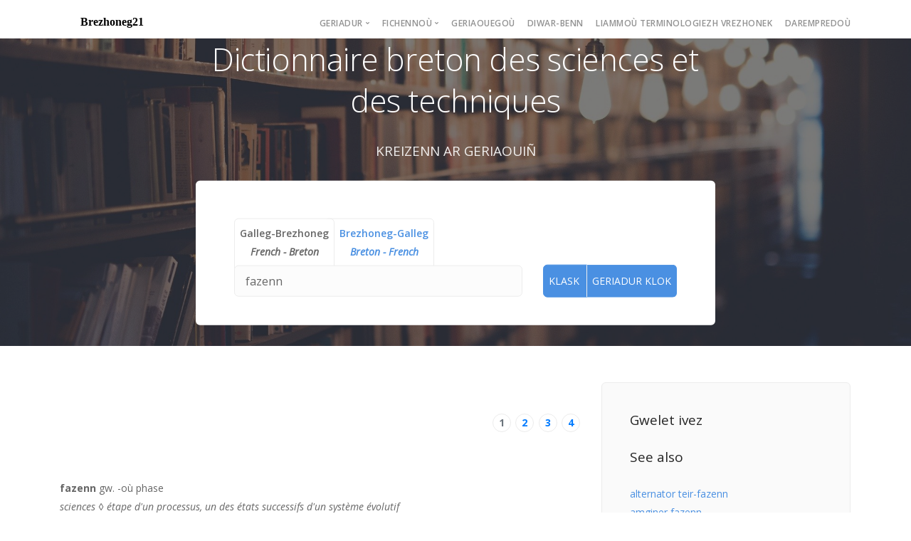

--- FILE ---
content_type: text/html; charset=UTF-8
request_url: https://www.brezhoneg21.com/geriadurBG.php?brezhoneg=fazenn
body_size: 6957
content:
<!DOCTYPE html PUBLIC "-//W3C//DTD XHTML 1.1//EN" "http://www.w3.org/TR/xhtml11/DTD/xhtml11.dtd">
<html>
	<head>
	<meta http-equiv="Content-type" content="text/html; charset=UTF-8"/>
		<meta name="description" content="Dictionnaire des sciences et des techniques Breton-Fran&cedil;ais - Kreizenn Ar Geriaoui&ntilde">
      <link rel="manifest" href="/app.webmanifest">
	
	<meta name="viewport" content="width=device-width, initial-scale=1.0">

    <link href="static/css/bootstrap.css" rel="stylesheet" type="text/css" media="all" />
    <link href="static/css/stack-interface.css" rel="stylesheet" type="text/css" media="all" />
    <link href="static/css/socicon.css" rel="stylesheet" type="text/css" media="all" />
    <link href="static/css/lightbox.min.css" rel="stylesheet" type="text/css" media="all" />
    <link href="static/css/flickity.css" rel="stylesheet" type="text/css" media="all" />
    <link href="static/css/iconsmind.css" rel="stylesheet" type="text/css" media="all" />
    <link href="static/css/jquery.steps.css" rel="stylesheet" type="text/css" media="all" />
    <link href="static/css/theme.css" rel="stylesheet" type="text/css" media="all" />
    <link href="static/css/custom.css" rel="stylesheet" type="text/css" media="all" />
    <link href="https://fonts.googleapis.com/css?family=Open+Sans:200,300,400,400i,500,600,700%7CMerriweather:300,300i" rel="stylesheet">
    <link href="https://fonts.googleapis.com/icon?family=Material+Icons" rel="stylesheet">
			        
    	<title>Dictionnaire breton des sciences et des techniques - Geriadur ar skianto&ugrave; hag an tekniko&ugrave; - Brezhoneg 21</title>
</head>	<body>
	<a id="start"></a>
    

 <div class="nav-container ">
    <div class="bar bar--sm visible-xs">
        <div class="container">
            <div class="row">
                <div class="col-3 col-md-2">
                    <a href="/">
                        <img class="logo logo-dark" alt="logo" src="static/images/brezhoneg21.svg" />
                        <img class="logo logo-light" alt="logo" src="static/images/brezhoneg21.svg" />
                    </a>
                </div>
                <div class="col-9 col-md-10 text-right">
                    <a href="#" class="hamburger-toggle" data-toggle-class="#menu1;hidden-xs">
                        <i class="icon icon--sm stack-interface stack-menu"></i>
                    </a>
                </div>
            </div>
            <!--end of row-->
        </div>
        <!--end of container-->
    </div>
    <!--end bar-->
    <nav id="menu1" class="bar bar--sm bar-1 hidden-xs ">
        <div class="container">
            <div class="row">
                <div class="col-lg-1 col-md-2 hidden-xs">
                    <div class="bar__module">
                        <a href="/">
                            <img class="logo logo-dark" alt="logo" src="static/images/brezhoneg21.svg" />
                            <img class="logo logo-light" alt="logo" src="static/images/brezhoneg21.svg" />
                        </a>
                    </div>
                    <!--end module-->
                </div>
                <div class="col-lg-11 col-md-12 text-right text-left-xs text-left-sm">
                    <div class="bar__module">
                        <ul class="menu-horizontal text-left">
                        <li class="dropdown dropdown--hover"><span class="dropdown__trigger">Geriadur</span><div class="dropdown__container"><div class="container"><div class="row"><div class="dropdown__content col-lg-2 col-md-4"><ul class="menu-vertical"><li class=""><a href="geriadurGB.php" title="NULL">Galleg-Brezhoneg</a></li><li class=""><a href="geriadurBG.php" title="NULL">Brezhoneg-Galleg</a></li></ul></div></div></div></div></li><li class="dropdown dropdown--hover"><span class="dropdown__trigger">Fichenno&ugrave;</span><div class="dropdown__container"><div class="container"><div class="row"><div class="dropdown__content col-lg-2 col-md-4"><ul class="menu-vertical"><li class=""><a href="fichennou-matematik.php" title="Mathematics">Matematik</a></li><li class=""><a href="fichennou-astronomiezh.php" title="Astronomy">Astronomiezh</a></li><li class=""><a href="fichennou-fizik-ha-kimiezh.php" title="Physics and Chemistry">Fizik ha kimiezh</a></li><li class=""><a href="fichennou-kompoderezh-hag-internet.php" title="Computer science and Internet ">Kompoderezh hag Internet</a></li><li class=""><a href="fichennou-skiantou-ar-vuhez.php" title="Life sciences">Skianto&ugrave; ar vuhez</a></li></ul></div></div></div></div></li><li class=""><a href="geriaouegou.php" title="Vocabularies">Geriaouego&ugrave;</a></li><li class=""><a href="pivomp.php" title="About">Diwar-benn</a></li><li class=""><a href="liammou.php" title="Breton terminology links">Liammo&ugrave; terminologiezh vrezhonek</a></li><li class=""><a href="darempredou.php" title="Contact us">Darempredo&ugrave;</a></li>                        </ul>
                    </div>
                </div>
            </div>
            <!--end of row-->
        </div>
        <!--end of container-->
    </nav>
    <!--end bar-->
</div>
	<div class="main-container">

		<section class="cta cta-4 space--xxs border--bottom install" hidden>
			<div class="container">
				<div class="row row-center">
					<div class="col col-md-7 col-lg-5 col-sm-12 col-xs-12">
						<div class="feature feature--featured boxed boxed--border" style="display: flex; align-items: center;">
							<span>
								Ur poellad pellgomzer hezoug eo bremañ Brezhoneg21.
								<br><br>
								<span class="type--italic">
									Brezhoneg21 is now a mobile application.								</span>
							</span>
							<button class="btn btn--primary btn--lg" onclick="launchIntallation()">
								<span style="margin: 0 1em 0 1em;" class="btn__text">
									Enstaliñ / Install								</span>
							</button>
						</div>
					</div>
				</div>
			</div>
		</section>

		

<section class="cover imagebg height-60 text-center" data-overlay="6">
    <div class="background-image-holder" style="background: url('static/images/book.jpg'); opacity: 1;">
        <img alt="background" src="static/images/book.jpg">
    </div>
    <div class="container rech-container pos-vertical-center">
        <div class="row">
            <div class="col-md-10 col-lg-8">
                <h1>Dictionnaire breton des sciences et des techniques</h1>
                <p class="lead">
                    KREIZENN AR GERIAOUI&Ntilde;
                </p>
                
<div class="boxed boxed--lg bg--white text-left">
    <div class="row m-0">
        <ul class="btab col-md-12">
            <li class=""><a href="/geriadurGB.php">Galleg-Brezhoneg<br><span class="type--italic">French - Breton</span></a></li>
            <li class="active"><a href="/geriadurBG.php">Brezhoneg-Galleg<br><span class="type--italic">Breton - French</span></a></li>
        </ul>
    </div>
    <form class="klask form--horizontal row m-0 btab-content" method="post" action="geriadurBG.php#geriadur">
        
    	<input type="hidden" name="araok" value="fazenn" />
    
        <div class="col-lg-8">
            <input type="text" name="brezhoneg" placeholder="dour, kimiezh, kosiant, ..." value="fazenn">
        </div>
        <div class="col-lg-4 d-lg-none">
            <button type="submit" name="valider" class="btn btn--primary type--uppercase" title="Search">Klask</button>
            <a target="_blank" class="btn btn--primary type--uppercase" title="Complete dictionary" href="resources/geriadur/skiantBG.pdf">Geriadur Klok</a>

                    </div>
        <div class="col-md-4 no-small flex button-group">
            <button type="submit" name="valider" class="button type--uppercase" title="Search">Klask</button>
            <a target="_blank" class="button type--uppercase" title="Complete dictionary" href="resources/geriadur/skiantBG.pdf">Geriadur Klok</a>
        </div>
    </form>
    </div>            </div>
        </div>
        <!--end of row-->
    </div>
    <!--end of container-->
</section>

<section class="space--sm">
    <div class="container" id="geriadur">
        <div class="row justify-content-center">
            <div class="col-md-12 col-lg-8">
                <div class="masonry" data-default-filter="page1" >
                    <div class="pagination masonry-filter-holder masonry-filters--horizontal"><ol class="masonry__filters"><li id="page1" data-masonry-filter="page1">1</li><li data-masonry-filter="page2">2</li><li data-masonry-filter="page3">3</li><li data-masonry-filter="page4">4</li></ol></div>                    <div class="masonry__container row masonry--active " >

                        <article id="page1" class="masonry__item filter-page1">

                                <dl>
                                    <dt class="mot">
                                        <span class="type--bold">
	fazenn</span>
					<span class="abreviation g_tooltip" data-tooltip="anv&nbsp;gwregel&nbsp;/&nbsp;nom&nbsp;féminin" data-toggle="tooltip">
		gw.
	</span>
<span class="pluriel">
    -où</span><span class="traduction">
	phase</span>                                    </dt>
                                    <dd class="detailMot">
                                        <div class="ligne1">
                                            <span class="type--italic">sciences</span>
<span>&loz;&nbsp;</span><span class="type--italic">étape d'un processus, un des états successifs d'un système évolutif</span>
                                        </div>

                                        <div class="ligneComplement">
				</div>	<div class="type--italic">
		<div>anglais : 
		phase / period / stage / step		</div>
	</div>
                                    </dd>
                                </dl>
                                

                                <dl>
                                    <dt class="mot">
                                        <span class="type--bold">
	fazenn</span>
					<span class="abreviation g_tooltip" data-tooltip="anv&nbsp;gwregel&nbsp;/&nbsp;nom&nbsp;féminin" data-toggle="tooltip">
		gw.
	</span>
<span class="pluriel">
    -où</span><span class="traduction">
	phase</span>                                    </dt>
                                    <dd class="detailMot">
                                        <div class="ligne1">
                                            <span class="type--italic">physique</span>
<span>&loz;&nbsp;</span><span class="type--italic">constante angulaire caractéristique d'un mouvement périodique</span>
                                        </div>

                                        <div class="ligneComplement">
				</div>	<div class="type--italic">
		<div>anglais : 
		phase		</div>
	</div>
<div class="ligne3">
	<ul class="exemple bullets">
	
				
		<li>
	<span>			koñstantenn anklel ur fiñv periodek eo ar fazenn<br>
				la phase est la constante angulaire d'un mouvement périodique	</span>	
	</li>
		
			</ul>
</div>
                                    </dd>
                                </dl>
                                

                                <dl>
                                    <dt class="mot">
                                        <span class="type--bold">
	fazenn</span>
					<span class="abreviation g_tooltip" data-tooltip="anv&nbsp;gwregel&nbsp;/&nbsp;nom&nbsp;féminin" data-toggle="tooltip">
		gw.
	</span>
<span class="pluriel">
    -où</span><span class="traduction">
	phase</span>                                    </dt>
                                    <dd class="detailMot">
                                        <div class="ligne1">
                                            <span class="type--italic">physique</span>
<span>&loz;&nbsp;</span><span class="type--italic">un des états physiques que peut prendre un corps selon les conditions imposées de température et de pression</span>
                                        </div>

                                        <div class="ligneComplement">
				</div>	<div class="type--italic">
		<div>anglais : 
		phase		</div>
	</div>
                                    </dd>
                                </dl>
                                

                                <dl>
                                    <dt class="mot">
                                        <span class="type--bold">
	fazenn</span>
					<span class="abreviation g_tooltip" data-tooltip="anv&nbsp;gwregel&nbsp;/&nbsp;nom&nbsp;féminin" data-toggle="tooltip">
		gw.
	</span>
<span class="pluriel">
    -où</span><span class="traduction">
	phase</span>                                    </dt>
                                    <dd class="detailMot">
                                        <div class="ligne1">
                                            <span class="type--italic">chimie</span>
<span>,&nbsp;</span><span class="type--italic">physique</span>
<span>&loz;&nbsp;</span><span class="type--italic">partie homogène constituant un système de corps hétérogènes</span>
                                        </div>

                                        <div class="ligneComplement">
				</div>	<div class="type--italic">
		<div>anglais : 
		phase		</div>
	</div>
<div class="ligne3">
	<ul class="exemple bullets">
	
				
		<li>
	<span>			kement lodenn homogenek eus ur sistem kimiek a ra ur fazenn<br>
				toute partie homogène d'un système chimique constitue une phase	</span>	
	</li>
		
			</ul>
</div>
                                    </dd>
                                </dl>
                                

                                <dl>
                                    <dt class="mot">
                                        <span class="type--bold">
	fazenn</span>
					<span class="abreviation g_tooltip" data-tooltip="anv&nbsp;gwregel&nbsp;/&nbsp;nom&nbsp;féminin" data-toggle="tooltip">
		gw.
	</span>
<span class="pluriel">
    -où</span><span class="traduction">
	phase</span>                                    </dt>
                                    <dd class="detailMot">
                                        <div class="ligne1">
                                            <span class="type--italic">astronomie</span>
<span>&loz;&nbsp;</span><span class="type--italic">chacun des aspects que présentent la Lune et les planètes inférieures, selon leur éclairement par le Soleil</span>
                                        </div>

                                        <div class="ligneComplement">
				</div>	<div class="type--italic">
		<div>anglais : 
		phase		</div>
	</div>
                                    </dd>
                                </dl>
                                

                                <dl>
                                    <dt class="mot">
                                        <span class="type--bold">
	fazenn</span>
					<span class="abreviation g_tooltip" data-tooltip="anv&nbsp;gwregel&nbsp;/&nbsp;nom&nbsp;féminin" data-toggle="tooltip">
		gw.
	</span>
<span class="pluriel">
    -où</span><span class="traduction">
	stade</span>                                    </dt>
                                    <dd class="detailMot">
                                        <div class="ligne1">
                                            <span class="type--italic">sciences</span>
<span>,&nbsp;</span><span class="type--italic">technique</span>
<span>&loz;&nbsp;</span><span class="type--italic">étape d'une évolution, d'un phénomène</span>
                                        </div>

                                        <div class="ligneComplement">
				</div>	<div class="type--italic">
		<div>anglais : 
		phase / period / stage / step		</div>
	</div>
                                    </dd>
                                </dl>
                                

                                <dl>
                                    <dt class="mot">
                                        <span class="type--bold">
	fazenn adpolarizañ</span>
					<span class="abreviation g_tooltip" data-tooltip="anv&nbsp;gwregel&nbsp;/&nbsp;nom&nbsp;féminin" data-toggle="tooltip">
		gw.
	</span>
<span class="pluriel">
    </span><span class="traduction">
	phase de repolarisation</span>                                    </dt>
                                    <dd class="detailMot">
                                        <div class="ligne1">
                                            <span class="type--italic">biologie</span>
<span>,&nbsp;</span><span class="type--italic">médecine</span>
<span>&loz;&nbsp;</span><span class="type--italic">phase au cours de laquelle une fibre ou une membrane qui ont été dépolarisées retournent à la polarisation de repos</span>
                                        </div>

                                        <div class="ligneComplement">
				</div>	<div class="type--italic">
		<div>anglais : 
		repolarization phase		</div>
	</div>
                                    </dd>
                                </dl>
                                

                                <dl>
                                    <dt class="mot">
                                        <span class="type--bold">
	fazenn adskoueriadur virel</span>
					<span class="abreviation g_tooltip" data-tooltip="anv&nbsp;gwregel&nbsp;/&nbsp;nom&nbsp;féminin" data-toggle="tooltip">
		gw.
	</span>
<span class="pluriel">
    </span><span class="traduction">
	phase virologique</span>                                    </dt>
                                    <dd class="detailMot">
                                        <div class="ligne1">
                                            <span class="type--italic">médecine</span>
<span>&loz;&nbsp;</span><span class="type--italic">d'une maladie virale</span>
                                        </div>

                                        <div class="ligneComplement">
				</div>	<div class="type--italic">
		<div>anglais : 
		viral replicative stage		</div>
	</div>
                                    </dd>
                                </dl>
                                

                                <dl>
                                    <dt class="mot">
                                        <span class="type--bold">
	fazenn al loar</span>
					<span class="abreviation g_tooltip" data-tooltip="anv&nbsp;gwregel&nbsp;/&nbsp;nom&nbsp;féminin" data-toggle="tooltip">
		gw.
	</span>
<span class="pluriel">
    </span><span class="traduction">
	phase de la lune</span>                                    </dt>
                                    <dd class="detailMot">
                                        <div class="ligne1">
                                            <span class="type--italic">astronomie</span>
<span>&loz;&nbsp;</span><span class="type--italic">portion de Lune illuminée par le Soleil et vue à partir de la Terre</span>
                                        </div>

                                        <div class="ligneComplement">
				</div>	<div class="type--italic">
		<div>anglais : 
		phase of the moon		</div>
	</div>
<div class="ligne3">
	<ul class="exemple bullets">
	
				
		<li>
	<span>			fazennoù al Loar eo pep hini eus he neuzioù hervez he fozadenn e-keñver an Heol hag an Douar<br>
				les phases de la Lune sont chacun de ses aspects en fonction de sa position relative au Soleil et à la Terre	</span>	
	</li>
		
			</ul>
</div>
                                    </dd>
                                </dl>
                                

                                <dl>
                                    <dt class="mot">
                                        <span class="type--bold">
	fazenn arsavel</span>
					<span class="abreviation g_tooltip" data-tooltip="anv&nbsp;gwregel&nbsp;/&nbsp;nom&nbsp;féminin" data-toggle="tooltip">
		gw.
	</span>
<span class="pluriel">
    </span><span class="traduction">
	phase stationnaire</span>                                    </dt>
                                    <dd class="detailMot">
                                        <div class="ligne1">
                                            <span class="type--italic">chimie</span>
<span>&loz;&nbsp;</span><span class="type--italic">ou phase fixe - en chromatographie</span>
                                        </div>

                                        <div class="ligneComplement">
				</div>	<div class="type--italic">
		<div>anglais : 
		stationary phase		</div>
	</div>
                                    </dd>
                                </dl>
                                </article><article id="page2" class="masonry__item filter-page2">

                                <dl>
                                    <dt class="mot">
                                        <span class="type--bold">
	fazenn arsavel</span>
					<span class="abreviation g_tooltip" data-tooltip="anv&nbsp;gwregel&nbsp;/&nbsp;nom&nbsp;féminin" data-toggle="tooltip">
		gw.
	</span>
<span class="pluriel">
    </span><span class="traduction">
	phase fixe</span>                                    </dt>
                                    <dd class="detailMot">
                                        <div class="ligne1">
                                            <span class="type--italic">chimie</span>
<span>&loz;&nbsp;</span><span class="type--italic">ou phase stationnaire - en chromatographie</span>
                                        </div>

                                        <div class="ligneComplement">
				</div>	<div class="type--italic">
		<div>anglais : 
		stationary phase		</div>
	</div>
                                    </dd>
                                </dl>
                                

                                <dl>
                                    <dt class="mot">
                                        <span class="type--bold">
	fazenn bignat</span>
					<span class="abreviation g_tooltip" data-tooltip="anv&nbsp;gwregel&nbsp;/&nbsp;nom&nbsp;féminin" data-toggle="tooltip">
		gw.
	</span>
<span class="pluriel">
    </span><span class="traduction">
	phase ascendante</span>                                    </dt>
                                    <dd class="detailMot">
                                        <div class="ligne1">
                                            <span class="type--italic">astronautique</span>
<span>&loz;&nbsp;</span><span class="type--italic">période du vol propulsé d'un véhicule aérospatial au cours de laquelle l'altitude et la vitesse croissent</span>
                                        </div>

                                        <div class="ligneComplement">
				</div>	<div class="type--italic">
		<div>anglais : 
		ascent phase		</div>
	</div>
                                    </dd>
                                </dl>
                                

                                <dl>
                                    <dt class="mot">
                                        <span class="type--bold">
	fazenn c'hazus</span>
					<span class="abreviation g_tooltip" data-tooltip="anv&nbsp;gwregel&nbsp;/&nbsp;nom&nbsp;féminin" data-toggle="tooltip">
		gw.
	</span>
<span class="pluriel">
    </span><span class="traduction">
	phase gazeuse</span>                                    </dt>
                                    <dd class="detailMot">
                                        <div class="ligne1">
                                            <span class="type--italic">chimie</span>
<span>,&nbsp;</span><span class="type--italic">physique</span>
<span>&loz;&nbsp;</span><span class="type--italic">état de gaz</span>
                                        </div>

                                        <div class="ligneComplement">
				</div>	<div class="type--italic">
		<div>anglais : 
		gaseous phase		</div>
	</div>
                                    </dd>
                                </dl>
                                

                                <dl>
                                    <dt class="mot">
                                        <span class="type--bold">
	fazenn deroù</span>
					<span class="abreviation g_tooltip" data-tooltip="anv&nbsp;gwregel&nbsp;/&nbsp;nom&nbsp;féminin" data-toggle="tooltip">
		gw.
	</span>
<span class="pluriel">
    </span><span class="traduction">
	phase d'initiation</span>                                    </dt>
                                    <dd class="detailMot">
                                        <div class="ligne1">
                                            <span class="type--italic">sciences</span>
<span>&loz;&nbsp;</span><span class="type--italic">d'un phénomène : phase de début</span>
                                        </div>

                                        <div class="ligneComplement">
				</div>	<div class="type--italic">
		<div>anglais : 
		initiation phase		</div>
	</div>
                                    </dd>
                                </dl>
                                

                                <dl>
                                    <dt class="mot">
                                        <span class="type--bold">
	fazenn dibolarizañ</span>
					<span class="abreviation g_tooltip" data-tooltip="anv&nbsp;gwregel&nbsp;/&nbsp;nom&nbsp;féminin" data-toggle="tooltip">
		gw.
	</span>
<span class="pluriel">
    </span><span class="traduction">
	phase de dépolarisation</span>                                    </dt>
                                    <dd class="detailMot">
                                        <div class="ligne1">
                                            <span class="type--italic">biologie</span>
<span>,&nbsp;</span><span class="type--italic">médecine</span>
<span>&loz;&nbsp;</span><span class="type--italic">phase au cours de laquelle la polarisation d'un fibre ou d'une membrane diminue</span>
                                        </div>

                                        <div class="ligneComplement">
				</div>	<div class="type--italic">
		<div>anglais : 
		depolarization phase		</div>
	</div>
                                    </dd>
                                </dl>
                                

                                <dl>
                                    <dt class="mot">
                                        <span class="type--bold">
	fazenn diskenn</span>
					<span class="abreviation g_tooltip" data-tooltip="anv&nbsp;gwregel&nbsp;/&nbsp;nom&nbsp;féminin" data-toggle="tooltip">
		gw.
	</span>
<span class="pluriel">
    </span><span class="traduction">
	phase descendante</span>                                    </dt>
                                    <dd class="detailMot">
                                        <div class="ligne1">
                                            <span class="type--italic">physique</span>
<span>&loz;&nbsp;</span><span class="type--italic">partie décroissante d'un signal périodique (tension électrique ...)</span>
                                        </div>

                                        <div class="ligneComplement">
				</div>	<div class="type--italic">
		<div>anglais : 
		downward phase		</div>
	</div>
                                    </dd>
                                </dl>
                                

                                <dl>
                                    <dt class="mot">
                                        <span class="type--bold">
	fazenn dourek</span>
					<span class="abreviation g_tooltip" data-tooltip="anv&nbsp;gwregel&nbsp;/&nbsp;nom&nbsp;féminin" data-toggle="tooltip">
		gw.
	</span>
<span class="pluriel">
    </span><span class="traduction">
	phase aqueuse</span>                                    </dt>
                                    <dd class="detailMot">
                                        <div class="ligne1">
                                            <span class="type--italic">chimie</span>
<span>&loz;&nbsp;</span><span class="type--italic">phase contenant de l'eau</span>
                                        </div>

                                        <div class="ligneComplement">
				</div>	<div class="type--italic">
		<div>anglais : 
		aqueous phase / water phase		</div>
	</div>
                                    </dd>
                                </dl>
                                

                                <dl>
                                    <dt class="mot">
                                        <span class="type--bold">
	fazenn emastenn</span>
					<span class="abreviation g_tooltip" data-tooltip="anv&nbsp;gwregel&nbsp;/&nbsp;nom&nbsp;féminin" data-toggle="tooltip">
		gw.
	</span>
<span class="pluriel">
    </span><span class="traduction">
	phase de propagation</span>                                    </dt>
                                    <dd class="detailMot">
                                        <div class="ligne1">
                                            <span class="type--italic">physique</span>
<span>&loz;&nbsp;</span><span class="type--italic">phase de l'onde propagée</span>
                                        </div>

                                        <div class="ligneComplement">
				</div>	<div class="type--italic">
		<div>anglais : 
		propagation phase		</div>
	</div>
                                    </dd>
                                </dl>
                                

                                <dl>
                                    <dt class="mot">
                                        <span class="type--bold">
	fazenn fiñvus</span>
					<span class="abreviation g_tooltip" data-tooltip="anv&nbsp;gwregel&nbsp;/&nbsp;nom&nbsp;féminin" data-toggle="tooltip">
		gw.
	</span>
<span class="pluriel">
    </span><span class="traduction">
	phase mobile</span>                                    </dt>
                                    <dd class="detailMot">
                                        <div class="ligne1">
                                            <span class="type--italic">chimie</span>
<span>&loz;&nbsp;</span><span class="type--italic">en chromatographie, l'éluant</span>
                                        </div>

                                        <div class="ligneComplement">
				</div>	<div class="type--italic">
		<div>anglais : 
		mobile phase		</div>
	</div>
                                    </dd>
                                </dl>
                                

                                <dl>
                                    <dt class="mot">
                                        <span class="type--bold">
	fazenn folikulel</span>
					<span class="abreviation g_tooltip" data-tooltip="anv&nbsp;gwregel&nbsp;/&nbsp;nom&nbsp;féminin" data-toggle="tooltip">
		gw.
	</span>
<span class="pluriel">
    </span><span class="traduction">
	phase folliculaire</span>                                    </dt>
                                    <dd class="detailMot">
                                        <div class="ligne1">
                                            <span class="type--italic">médecine</span>
<span>&loz;&nbsp;</span><span class="type--italic">phase de croissance et de maturation du follicule d'où s'échappe (ovulation) l'ovocyte qui gagnera la trompe et l'utérus pendant la phase suivante</span>
                                        </div>

                                        <div class="ligneComplement">
				</div>	<div class="type--italic">
		<div>anglais : 
		follicular phase		</div>
	</div>
<div class="ligne3">
	<ul class="exemple bullets">
	
				
		<li>
	<span>			ar fazenn folikulel a zo unan eus fazennoù sikl ar vierez<br>
				la phase folliculaire est une des phases du cycle ovarien	</span>	
	</li>
		
				
		<li>
	<span>			ar folikul, gant ar viell ennañ, a gresk e-pad ar fazenn folikulel<br>
				le follicule, qui contient l'ovule, effectue sa croissance au cours de la phase folliculaire	</span>	
	</li>
		
			</ul>
</div>
                                    </dd>
                                </dl>
                                </article><article id="page3" class="masonry__item filter-page3">

                                <dl>
                                    <dt class="mot">
                                        <span class="type--bold">
	fazenn fotokimiek</span>
					<span class="abreviation g_tooltip" data-tooltip="anv&nbsp;gwregel&nbsp;/&nbsp;nom&nbsp;féminin" data-toggle="tooltip">
		gw.
	</span>
<span class="pluriel">
    </span><span class="traduction">
	phase photochimique</span>                                    </dt>
                                    <dd class="detailMot">
                                        <div class="ligne1">
                                            <span class="type--italic">botanique</span>
<span>&loz;&nbsp;</span><span class="type--italic">de la photosynthèse</span>
                                        </div>

                                        <div class="ligneComplement">
				</div>	<div class="type--italic">
		<div>anglais : 
		photochemical phase		</div>
	</div>
                                    </dd>
                                </dl>
                                

                                <dl>
                                    <dt class="mot">
                                        <span class="type--bold">
	fazenn hiperpolarizañ</span>
					<span class="abreviation g_tooltip" data-tooltip="anv&nbsp;gwregel&nbsp;/&nbsp;nom&nbsp;féminin" data-toggle="tooltip">
		gw.
	</span>
<span class="pluriel">
    </span><span class="traduction">
	phase d'hyperpolarisation</span>                                    </dt>
                                    <dd class="detailMot">
                                        <div class="ligne1">
                                            <span class="type--italic">biologie</span>
<span>,&nbsp;</span><span class="type--italic">médecine</span>
<span>&loz;&nbsp;</span><span class="type--italic">fibre nerveuse</span>
                                        </div>

                                        <div class="ligneComplement">
				</div>	<div class="type--italic">
		<div>anglais : 
		hyperpolarization phase		</div>
	</div>
                                    </dd>
                                </dl>
                                

                                <dl>
                                    <dt class="mot">
                                        <span class="type--bold">
	fazenn immunopatologel</span>
					<span class="abreviation g_tooltip" data-tooltip="anv&nbsp;gwregel&nbsp;/&nbsp;nom&nbsp;féminin" data-toggle="tooltip">
		gw.
	</span>
<span class="pluriel">
    </span><span class="traduction">
	phase immunopathologique</span>                                    </dt>
                                    <dd class="detailMot">
                                        <div class="ligne1">
                                            <span class="type--italic">médecine</span>
<span>&loz;&nbsp;</span><span class="type--italic">d'une maladie virale</span>
                                        </div>

                                        <div class="ligneComplement">
				</div>	<div class="type--italic">
		<div>anglais : 
		immunopathologic stage		</div>
	</div>
                                    </dd>
                                </dl>
                                

                                <dl>
                                    <dt class="mot">
                                        <span class="type--bold">
	fazenn kondenset</span>
					<span class="abreviation g_tooltip" data-tooltip="anv&nbsp;gwregel&nbsp;/&nbsp;nom&nbsp;féminin" data-toggle="tooltip">
		gw.
	</span>
<span class="pluriel">
    </span><span class="traduction">
	phase condensée</span>                                    </dt>
                                    <dd class="detailMot">
                                        <div class="ligne1">
                                            <span class="type--italic">physique</span>
<span>,&nbsp;</span><span class="type--italic">thermodynamique</span>
<span>&loz;&nbsp;</span><span class="type--italic">phase solide ou liquide, par opposition à une phase gazeuse</span>
                                        </div>

                                        <div class="ligneComplement">
				</div>	<div class="type--italic">
		<div>anglais : 
		condensed phase		</div>
	</div>
                                    </dd>
                                </dl>
                                

                                <dl>
                                    <dt class="mot">
                                        <span class="type--bold">
	fazenn liñvek</span>
					<span class="abreviation g_tooltip" data-tooltip="anv&nbsp;gwregel&nbsp;/&nbsp;nom&nbsp;féminin" data-toggle="tooltip">
		gw.
	</span>
<span class="pluriel">
    </span><span class="traduction">
	phase liquide</span>                                    </dt>
                                    <dd class="detailMot">
                                        <div class="ligne1">
                                            <span class="type--italic">chimie</span>
<span>,&nbsp;</span><span class="type--italic">physique</span>
<span>&loz;&nbsp;</span><span class="type--italic">état liquide</span>
                                        </div>

                                        <div class="ligneComplement">
				</div>	<div class="type--italic">
		<div>anglais : 
		liquid phase		</div>
	</div>
                                    </dd>
                                </dl>
                                

                                <dl>
                                    <dt class="mot">
                                        <span class="type--bold">
	fazenn luteel</span>
					<span class="abreviation g_tooltip" data-tooltip="anv&nbsp;gwregel&nbsp;/&nbsp;nom&nbsp;féminin" data-toggle="tooltip">
		gw.
	</span>
<span class="pluriel">
    </span><span class="traduction">
	phase lutéinique</span>                                    </dt>
                                    <dd class="detailMot">
                                        <div class="ligne1">
                                            <span class="type--italic">médecine</span>
<span>&loz;&nbsp;</span><span class="type--italic">ou phase lutéale - partie du cycle menstruel qui débute avec l'ovulation</span>
                                        </div>

                                        <div class="ligneComplement">
				</div>	<div class="type--italic">
		<div>anglais : 
		luteal phase		</div>
	</div>
<div class="ligne3">
	<ul class="exemple bullets">
	
				
		<li>
	<span>			ar folikul, torret e-pad ar vielladur, en em serr warnañ e-unan hag en em cheñch e korf melen e-pad ar fazenn luteinek<br>
				pendant la phase lutéinique, le follicule rompu lors de l'ovulation se referme et se transforme en corps jaune	</span>	
	</li>
		
			</ul>
</div>
                                    </dd>
                                </dl>
                                

                                <dl>
                                    <dt class="mot">
                                        <span class="type--bold">
	fazenn luteel</span>
					<span class="abreviation g_tooltip" data-tooltip="anv&nbsp;gwregel&nbsp;/&nbsp;nom&nbsp;féminin" data-toggle="tooltip">
		gw.
	</span>
<span class="pluriel">
    </span><span class="traduction">
	phase lutéale</span>                                    </dt>
                                    <dd class="detailMot">
                                        <div class="ligne1">
                                            <span class="type--italic">médecine</span>
<span>&loz;&nbsp;</span><span class="type--italic">ou phase lutéinique - partie du cycle menstruel qui débute avec l'ovulation</span>
                                        </div>

                                        <div class="ligneComplement">
				</div>	<div class="type--italic">
		<div>anglais : 
		luteal phase		</div>
	</div>
<div class="ligne3">
	<ul class="exemple bullets">
	
				
		<li>
	<span>			ar folikul, torret e-pad ar vielladur, en em serr warnañ e-unan hag en em cheñch e korf melen e-pad ar fazenn luteinek<br>
				pendant la phase lutéinique, le follicule rompu lors de l'ovulation se referme et se transforme en corps jaune	</span>	
	</li>
		
			</ul>
</div>
                                    </dd>
                                </dl>
                                

                                <dl>
                                    <dt class="mot">
                                        <span class="type--bold">
	fazenn nann-fotokimiek</span>
					<span class="abreviation g_tooltip" data-tooltip="anv&nbsp;gwregel&nbsp;/&nbsp;nom&nbsp;féminin" data-toggle="tooltip">
		gw.
	</span>
<span class="pluriel">
    </span><span class="traduction">
	phase non photochimique</span>                                    </dt>
                                    <dd class="detailMot">
                                        <div class="ligne1">
                                            <span class="type--italic">botanique</span>
<span>&loz;&nbsp;</span><span class="type--italic">de la photosynthèse</span>
                                        </div>

                                        <div class="ligneComplement">
				</div>	<div class="type--italic">
		<div>anglais : 
		non-photochemical phase		</div>
	</div>
                                    </dd>
                                </dl>
                                

                                <dl>
                                    <dt class="mot">
                                        <span class="type--bold">
	fazenn nann-molekulel</span>
					<span class="abreviation g_tooltip" data-tooltip="anv&nbsp;gwregel&nbsp;/&nbsp;nom&nbsp;féminin" data-toggle="tooltip">
		gw.
	</span>
<span class="pluriel">
    </span><span class="traduction">
	phase non moléculaire</span>                                    </dt>
                                    <dd class="detailMot">
                                        <div class="ligne1">
                                            <span class="type--italic">chimie</span>
<span>,&nbsp;</span><span class="type--italic">physique</span>
<span>&loz;&nbsp;</span><span class="type--italic">phase à très haute pression, dans laquelle il n'y a plus de molécules séparées (CO2 par exemple)</span>
                                        </div>

                                        <div class="ligneComplement">
				</div>	<div class="type--italic">
		<div>anglais : 
		non-molecular phase		</div>
	</div>
                                    </dd>
                                </dl>
                                

                                <dl>
                                    <dt class="mot">
                                        <span class="type--bold">
	fazenn nij</span>
					<span class="abreviation g_tooltip" data-tooltip="anv&nbsp;gwregel&nbsp;/&nbsp;nom&nbsp;féminin" data-toggle="tooltip">
		gw.
	</span>
<span class="pluriel">
    </span><span class="traduction">
	phase de vol</span>                                    </dt>
                                    <dd class="detailMot">
                                        <div class="ligne1">
                                            <span class="type--italic">aéronautique</span>
<span>&loz;&nbsp;</span><span class="type--italic">une des phases suivantes : décollage, montée à l'altitude de croisière, croisière, descente, atterrissage</span>
                                        </div>

                                        <div class="ligneComplement">
				</div>	<div class="type--italic">
		<div>anglais : 
		stage of flight		</div>
	</div>
                                    </dd>
                                </dl>
                                </article><article id="page4" class="masonry__item filter-page4">

                                <dl>
                                    <dt class="mot">
                                        <span class="type--bold">
	fazenn organek</span>
					<span class="abreviation g_tooltip" data-tooltip="anv&nbsp;gwregel&nbsp;/&nbsp;nom&nbsp;féminin" data-toggle="tooltip">
		gw.
	</span>
<span class="pluriel">
    </span><span class="traduction">
	phase organique</span>                                    </dt>
                                    <dd class="detailMot">
                                        <div class="ligne1">
                                            <span class="type--italic">chimie</span>
<span>&loz;&nbsp;</span><span class="type--italic">constituée de corps organiques</span>
                                        </div>

                                        <div class="ligneComplement">
				</div>	<div class="type--italic">
		<div>anglais : 
		organic phase		</div>
	</div>
                                    </dd>
                                </dl>
                                

                                <dl>
                                    <dt class="mot">
                                        <span class="type--bold">
	fazenn sav</span>
					<span class="abreviation g_tooltip" data-tooltip="anv&nbsp;gwregel&nbsp;/&nbsp;nom&nbsp;féminin" data-toggle="tooltip">
		gw.
	</span>
<span class="pluriel">
    </span><span class="traduction">
	phase ascendante</span>                                    </dt>
                                    <dd class="detailMot">
                                        <div class="ligne1">
                                            <span class="type--italic">physique</span>
<span>&loz;&nbsp;</span><span class="type--italic">partie croissante d'un signal périodique (tension électrique ...)</span>
                                        </div>

                                        <div class="ligneComplement">
				</div>	<div class="type--italic">
		<div>anglais : 
		upward phase		</div>
	</div>
                                    </dd>
                                </dl>
                                

                                <dl>
                                    <dt class="mot">
                                        <span class="type--bold">
	fazenn solut</span>
					<span class="abreviation g_tooltip" data-tooltip="anv&nbsp;gwregel&nbsp;/&nbsp;nom&nbsp;féminin" data-toggle="tooltip">
		gw.
	</span>
<span class="pluriel">
    </span><span class="traduction">
	phase solide</span>                                    </dt>
                                    <dd class="detailMot">
                                        <div class="ligne1">
                                            <span class="type--italic">chimie</span>
<span>,&nbsp;</span><span class="type--italic">physique</span>
<span>&loz;&nbsp;</span><span class="type--italic">état solide</span>
                                        </div>

                                        <div class="ligneComplement">
				</div>	<div class="type--italic">
		<div>anglais : 
		solid phase		</div>
	</div>
                                    </dd>
                                </dl>
                                

                                <dl>
                                    <dt class="mot">
                                        <span class="type--bold">
	fazenn virologel</span>
					<span class="abreviation g_tooltip" data-tooltip="anv&nbsp;gwregel&nbsp;/&nbsp;nom&nbsp;féminin" data-toggle="tooltip">
		gw.
	</span>
<span class="pluriel">
    </span><span class="traduction">
	phase virologique</span>                                    </dt>
                                    <dd class="detailMot">
                                        <div class="ligne1">
                                            <span class="type--italic">médecine</span>
<span>&loz;&nbsp;</span><span class="type--italic">d'une maladie virale</span>
                                        </div>

                                        <div class="ligneComplement">
				</div>	<div class="type--italic">
		<div>anglais : 
		viral replicative stage		</div>
	</div>
                                    </dd>
                                </dl>
                                

                                <dl>
                                    <dt class="mot">
                                        <span class="type--bold">
	fazenn war-bign</span>
					<span class="abreviation g_tooltip" data-tooltip="anv&nbsp;gwregel&nbsp;/&nbsp;nom&nbsp;féminin" data-toggle="tooltip">
		gw.
	</span>
<span class="pluriel">
    </span><span class="traduction">
	phase ascendante</span>                                    </dt>
                                    <dd class="detailMot">
                                        <div class="ligne1">
                                            <span class="type--italic">physique</span>
<span>&loz;&nbsp;</span><span class="type--italic">partie croissante d'un signal périodique (tension électrique ...)</span>
                                        </div>

                                        <div class="ligneComplement">
				</div>	<div class="type--italic">
		<div>anglais : 
		upward phase		</div>
	</div>
                                    </dd>
                                </dl>
                                

                                <dl>
                                    <dt class="mot">
                                        <span class="type--bold">
	fazenn war-draoñ</span>
					<span class="abreviation g_tooltip" data-tooltip="anv&nbsp;gwregel&nbsp;/&nbsp;nom&nbsp;féminin" data-toggle="tooltip">
		gw.
	</span>
<span class="pluriel">
    </span><span class="traduction">
	phase descendante</span>                                    </dt>
                                    <dd class="detailMot">
                                        <div class="ligne1">
                                            <span class="type--italic">physique</span>
<span>&loz;&nbsp;</span><span class="type--italic">partie décroissante d'un signal périodique (tension électrique ...)</span>
                                        </div>

                                        <div class="ligneComplement">
				</div>	<div class="type--italic">
		<div>anglais : 
		downward phase		</div>
	</div>
                                    </dd>
                                </dl>
                                

                                <dl>
                                    <dt class="mot">
                                        <span class="type--bold">
	fazenn war-grec'h</span>
					<span class="abreviation g_tooltip" data-tooltip="anv&nbsp;gwregel&nbsp;/&nbsp;nom&nbsp;féminin" data-toggle="tooltip">
		gw.
	</span>
<span class="pluriel">
    </span><span class="traduction">
	phase ascendante</span>                                    </dt>
                                    <dd class="detailMot">
                                        <div class="ligne1">
                                            <span class="type--italic">physique</span>
<span>&loz;&nbsp;</span><span class="type--italic">partie croissante d'un signal périodique (tension électrique ...)</span>
                                        </div>

                                        <div class="ligneComplement">
				</div>	<div class="type--italic">
		<div>anglais : 
		upward phase		</div>
	</div>
                                    </dd>
                                </dl>
                                

                                <dl>
                                    <dt class="mot">
                                        <span class="type--bold">
	fazenn war-ziskenn</span>
					<span class="abreviation g_tooltip" data-tooltip="anv&nbsp;gwregel&nbsp;/&nbsp;nom&nbsp;féminin" data-toggle="tooltip">
		gw.
	</span>
<span class="pluriel">
    </span><span class="traduction">
	phase descendante</span>                                    </dt>
                                    <dd class="detailMot">
                                        <div class="ligne1">
                                            <span class="type--italic">physique</span>
<span>&loz;&nbsp;</span><span class="type--italic">partie décroissante d'un signal périodique (tension électrique ...)</span>
                                        </div>

                                        <div class="ligneComplement">
				</div>	<div class="type--italic">
		<div>anglais : 
		downward phase		</div>
	</div>
                                    </dd>
                                </dl>
                                </article>
                    </div>
                    <div class="pagination masonry-filter-holder masonry-filters--horizontal"><ol class="masonry__filters"><li id="page1" data-masonry-filter="page1">1</li><li data-masonry-filter="page2">2</li><li data-masonry-filter="page3">3</li><li data-masonry-filter="page4">4</li></ol></div>                </div>
                <!--end masonry-->
            </div>
                        <div class="col-lg-4 hidden-sm hidden-xs">
                <div class="proxi sidebar boxed boxed--border boxed--lg bg--secondary">
                    <h4>Gwelet ivez</h4>
                    <h4 class="internationalisation">See also</h4>
                    <ul class="list-group">
                                                        <li class="list-group-item"><a href="geriadurBG.php?araok=fazenn&brezhoneg=alternator+teir-fazenn#geriadur" class="lienvoiraussi">alternator teir-fazenn</a></li>
                                                                <li class="list-group-item"><a href="geriadurBG.php?araok=fazenn&brezhoneg=amginer+fazenn#geriadur" class="lienvoiraussi">amginer fazenn</a></li>
                                                                <li class="list-group-item"><a href="geriadurBG.php?araok=fazenn&brezhoneg=ankl+fazenn#geriadur" class="lienvoiraussi">ankl fazenn</a></li>
                                                                <li class="list-group-item"><a href="geriadurBG.php?araok=fazenn&brezhoneg=che%C3%B1chamant+fazenn#geriadur" class="lienvoiraussi">cheñchamant fazenn</a></li>
                                                                <li class="list-group-item"><a href="geriadurBG.php?araok=fazenn&brezhoneg=dafar+che%C3%B1ch+fazenn#geriadur" class="lienvoiraussi">dafar cheñch fazenn</a></li>
                                                                <li class="list-group-item"><a href="geriadurBG.php?araok=fazenn&brezhoneg=dale+fazenn#geriadur" class="lienvoiraussi">dale fazenn</a></li>
                                                                <li class="list-group-item"><a href="geriadurBG.php?araok=fazenn&brezhoneg=daskreno%C3%B9+en+fazenn#geriadur" class="lienvoiraussi">daskrenoù en fazenn</a></li>
                                                                <li class="list-group-item"><a href="geriadurBG.php?araok=fazenn&brezhoneg=difera%C3%B1s+fazenn#geriadur" class="lienvoiraussi">diferañs fazenn</a></li>
                                                                <li class="list-group-item"><a href="geriadurBG.php?araok=fazenn&brezhoneg=difera%C3%B1s+fazenn+ankivil#geriadur" class="lienvoiraussi">diferañs fazenn ankivil</a></li>
                                                                <li class="list-group-item"><a href="geriadurBG.php?araok=fazenn&brezhoneg=diforzh+fazenn#geriadur" class="lienvoiraussi">diforzh fazenn</a></li>
                                                                <li class="list-group-item"><a href="geriadurBG.php?araok=fazenn&brezhoneg=dila%C3%B1s+fazenn+%2F+disla%C3%B1s+fazenn#geriadur" class="lienvoiraussi">dilañs fazenn / dislañs fazenn</a></li>
                                                                <li class="list-group-item"><a href="geriadurBG.php?araok=fazenn&brezhoneg=distres+fazenn#geriadur" class="lienvoiraussi">distres fazenn</a></li>
                                                                <li class="list-group-item"><a href="geriadurBG.php?araok=fazenn&brezhoneg=distres+fazenn-ampled#geriadur" class="lienvoiraussi">distres fazenn-ampled</a></li>
                                                                <li class="list-group-item"><a href="geriadurBG.php?araok=fazenn&brezhoneg=distres+fazenn-freka%C3%B1s#geriadur" class="lienvoiraussi">distres fazenn-frekañs</a></li>
                                                                <li class="list-group-item"><a href="geriadurBG.php?araok=fazenn&brezhoneg=div+fazenn#geriadur" class="lienvoiraussi">div fazenn</a></li>
                                                                <li class="list-group-item"><a href="geriadurBG.php?araok=fazenn&brezhoneg=div-fazenn#geriadur" class="lienvoiraussi">div-fazenn</a></li>
                                                                <li class="list-group-item"><a href="geriadurBG.php?araok=fazenn&brezhoneg=diver+div-fazenn#geriadur" class="lienvoiraussi">diver div-fazenn</a></li>
                                                                <li class="list-group-item"><a href="geriadurBG.php?araok=fazenn&brezhoneg=e-maez-fazenn#geriadur" class="lienvoiraussi">e-maez-fazenn</a></li>
                                                                <li class="list-group-item"><a href="geriadurBG.php?araok=fazenn&brezhoneg=en+enebadur+fazenn#geriadur" class="lienvoiraussi">en enebadur fazenn</a></li>
                                                                <li class="list-group-item"><a href="geriadurBG.php?araok=fazenn&brezhoneg=en+fazenn#geriadur" class="lienvoiraussi">en fazenn</a></li>
                                                                <li class="list-group-item"><a href="geriadurBG.php?araok=fazenn&brezhoneg=en+kwadratur+fazenn#geriadur" class="lienvoiraussi">en kwadratur fazenn</a></li>
                                                                <li class="list-group-item"><a href="geriadurBG.php?araok=fazenn&brezhoneg=enebet+dre+ar+fazenn#geriadur" class="lienvoiraussi">enebet dre ar fazenn</a></li>
                                                                <li class="list-group-item"><a href="geriadurBG.php?araok=fazenn&brezhoneg=energiezh+che%C3%B1ch+fazenn#geriadur" class="lienvoiraussi">energiezh cheñch fazenn</a></li>
                                                                <li class="list-group-item"><a href="geriadurBG.php?araok=fazenn&brezhoneg=energiezh+vasek+che%C3%B1ch+fazenn#geriadur" class="lienvoiraussi">energiezh vasek cheñch fazenn</a></li>
                                                                <li class="list-group-item"><a href="geriadurBG.php?araok=fazenn&brezhoneg=entalpiezh+che%C3%B1ch+fazenn#geriadur" class="lienvoiraussi">entalpiezh cheñch fazenn</a></li>
                                                                <li class="list-group-item"><a href="geriadurBG.php?araok=fazenn&brezhoneg=entalpiezh+tra%C3%B1zitadur+fazenn#geriadur" class="lienvoiraussi">entalpiezh trañzitadur fazenn</a></li>
                                                                <li class="list-group-item"><a href="geriadurBG.php?araok=fazenn&brezhoneg=faktor+fazenn#geriadur" class="lienvoiraussi">faktor fazenn</a></li>
                                                                <li class="list-group-item"><a href="geriadurBG.php?araok=fazenn&brezhoneg=forc%27hellegezh+fazenn#geriadur" class="lienvoiraussi">forc'hellegezh fazenn</a></li>
                                                                <li class="list-group-item"><a href="geriadurBG.php?araok=fazenn&brezhoneg=katalizenn+div-fazenn#geriadur" class="lienvoiraussi">katalizenn div-fazenn</a></li>
                                                                <li class="list-group-item"><a href="geriadurBG.php?araok=fazenn&brezhoneg=kemm+fazenn#geriadur" class="lienvoiraussi">kemm fazenn</a></li>
                                                                <li class="list-group-item"><a href="geriadurBG.php?araok=fazenn&brezhoneg=kemm+fazenn+ankivil#geriadur" class="lienvoiraussi">kemm fazenn ankivil</a></li>
                                                                <li class="list-group-item"><a href="geriadurBG.php?araok=fazenn&brezhoneg=kempouez+div-fazenn#geriadur" class="lienvoiraussi">kempouez div-fazenn</a></li>
                                                                <li class="list-group-item"><a href="geriadurBG.php?araok=fazenn&brezhoneg=kempouez+div-fazenn+un+danvezenn+bur#geriadur" class="lienvoiraussi">kempouez div-fazenn un danvezenn bur</a></li>
                                                                <li class="list-group-item"><a href="geriadurBG.php?araok=fazenn&brezhoneg=kloter+fazenn#geriadur" class="lienvoiraussi">kloter fazenn</a></li>
                                                                <li class="list-group-item"><a href="geriadurBG.php?araok=fazenn&brezhoneg=kontrast+fazenn#geriadur" class="lienvoiraussi">kontrast fazenn</a></li>
                                                                <li class="list-group-item"><a href="geriadurBG.php?araok=fazenn&brezhoneg=kwadratur+fazenn#geriadur" class="lienvoiraussi">kwadratur fazenn</a></li>
                                                                <li class="list-group-item"><a href="geriadurBG.php?araok=fazenn&brezhoneg=la%C3%B1s+fazenn#geriadur" class="lienvoiraussi">lañs fazenn</a></li>
                                                                <li class="list-group-item"><a href="geriadurBG.php?araok=fazenn&brezhoneg=monovaria%C3%B1s+ar+c%27hempouezio%C3%B9+div+fazenn#geriadur" class="lienvoiraussi">monovariañs ar c'hempouezioù div fazenn</a></li>
                                                                <li class="list-group-item"><a href="geriadurBG.php?araok=fazenn&brezhoneg=red+alternus+div-fazenn#geriadur" class="lienvoiraussi">red alternus div-fazenn</a></li>
                                                                <li class="list-group-item"><a href="geriadurBG.php?araok=fazenn&brezhoneg=red+alternus+teir-fazenn#geriadur" class="lienvoiraussi">red alternus teir-fazenn</a></li>
                                                                <li class="list-group-item"><a href="geriadurBG.php?araok=fazenn&brezhoneg=red+div+fazenn#geriadur" class="lienvoiraussi">red div fazenn</a></li>
                                                                <li class="list-group-item"><a href="geriadurBG.php?araok=fazenn&brezhoneg=red+e-maez-fazenn#geriadur" class="lienvoiraussi">red e-maez-fazenn</a></li>
                                                                <li class="list-group-item"><a href="geriadurBG.php?araok=fazenn&brezhoneg=red+teir-fazenn#geriadur" class="lienvoiraussi">red teir-fazenn</a></li>
                                                                <li class="list-group-item"><a href="geriadurBG.php?araok=fazenn&brezhoneg=strilhad+div-fazenn#geriadur" class="lienvoiraussi">strilhad div-fazenn</a></li>
                                                                <li class="list-group-item"><a href="geriadurBG.php?araok=fazenn&brezhoneg=teir-fazenn#geriadur" class="lienvoiraussi">teir-fazenn</a></li>
                                                                <li class="list-group-item"><a href="geriadurBG.php?araok=fazenn&brezhoneg=tizh+fazenn#geriadur" class="lienvoiraussi">tizh fazenn</a></li>
                                                                <li class="list-group-item"><a href="geriadurBG.php?araok=fazenn&brezhoneg=vektor+fazenn#geriadur" class="lienvoiraussi">vektor fazenn</a></li>
                                                                <li class="list-group-item"><a href="geriadurBG.php?araok=fazenn&brezhoneg=voltadur+fazenn#geriadur" class="lienvoiraussi">voltadur fazenn</a></li>
                                                                <li class="list-group-item"><a href="geriadurBG.php?araok=fazenn&brezhoneg=voltadur+fazenn-fazenn#geriadur" class="lienvoiraussi">voltadur fazenn-fazenn</a></li>
                                                    </ul>


                </div>
                            </div>
        </div>
        <div class="row justify-content-center hidden-md hidden-sm hidden-lg">
                    <div class="col-12">
                <div class="proxi sidebar boxed boxed--border boxed--lg bg--secondary">
                    <h4>Gwelet ivez</h4>
                    <h4 class="internationalisation">See also</h4>
                    <ul class="list-group">
                                                        <li class="list-group-item"><a href="geriadurBG.php?araok=fazenn&brezhoneg=alternator+teir-fazenn#geriadur" class="lienvoiraussi">alternator teir-fazenn</a></li>
                                                                <li class="list-group-item"><a href="geriadurBG.php?araok=fazenn&brezhoneg=amginer+fazenn#geriadur" class="lienvoiraussi">amginer fazenn</a></li>
                                                                <li class="list-group-item"><a href="geriadurBG.php?araok=fazenn&brezhoneg=ankl+fazenn#geriadur" class="lienvoiraussi">ankl fazenn</a></li>
                                                                <li class="list-group-item"><a href="geriadurBG.php?araok=fazenn&brezhoneg=che%C3%B1chamant+fazenn#geriadur" class="lienvoiraussi">cheñchamant fazenn</a></li>
                                                                <li class="list-group-item"><a href="geriadurBG.php?araok=fazenn&brezhoneg=dafar+che%C3%B1ch+fazenn#geriadur" class="lienvoiraussi">dafar cheñch fazenn</a></li>
                                                                <li class="list-group-item"><a href="geriadurBG.php?araok=fazenn&brezhoneg=dale+fazenn#geriadur" class="lienvoiraussi">dale fazenn</a></li>
                                                                <li class="list-group-item"><a href="geriadurBG.php?araok=fazenn&brezhoneg=daskreno%C3%B9+en+fazenn#geriadur" class="lienvoiraussi">daskrenoù en fazenn</a></li>
                                                                <li class="list-group-item"><a href="geriadurBG.php?araok=fazenn&brezhoneg=difera%C3%B1s+fazenn#geriadur" class="lienvoiraussi">diferañs fazenn</a></li>
                                                                <li class="list-group-item"><a href="geriadurBG.php?araok=fazenn&brezhoneg=difera%C3%B1s+fazenn+ankivil#geriadur" class="lienvoiraussi">diferañs fazenn ankivil</a></li>
                                                                <li class="list-group-item"><a href="geriadurBG.php?araok=fazenn&brezhoneg=diforzh+fazenn#geriadur" class="lienvoiraussi">diforzh fazenn</a></li>
                                                                <li class="list-group-item"><a href="geriadurBG.php?araok=fazenn&brezhoneg=dila%C3%B1s+fazenn+%2F+disla%C3%B1s+fazenn#geriadur" class="lienvoiraussi">dilañs fazenn / dislañs fazenn</a></li>
                                                                <li class="list-group-item"><a href="geriadurBG.php?araok=fazenn&brezhoneg=distres+fazenn#geriadur" class="lienvoiraussi">distres fazenn</a></li>
                                                                <li class="list-group-item"><a href="geriadurBG.php?araok=fazenn&brezhoneg=distres+fazenn-ampled#geriadur" class="lienvoiraussi">distres fazenn-ampled</a></li>
                                                                <li class="list-group-item"><a href="geriadurBG.php?araok=fazenn&brezhoneg=distres+fazenn-freka%C3%B1s#geriadur" class="lienvoiraussi">distres fazenn-frekañs</a></li>
                                                                <li class="list-group-item"><a href="geriadurBG.php?araok=fazenn&brezhoneg=div+fazenn#geriadur" class="lienvoiraussi">div fazenn</a></li>
                                                                <li class="list-group-item"><a href="geriadurBG.php?araok=fazenn&brezhoneg=div-fazenn#geriadur" class="lienvoiraussi">div-fazenn</a></li>
                                                                <li class="list-group-item"><a href="geriadurBG.php?araok=fazenn&brezhoneg=diver+div-fazenn#geriadur" class="lienvoiraussi">diver div-fazenn</a></li>
                                                                <li class="list-group-item"><a href="geriadurBG.php?araok=fazenn&brezhoneg=e-maez-fazenn#geriadur" class="lienvoiraussi">e-maez-fazenn</a></li>
                                                                <li class="list-group-item"><a href="geriadurBG.php?araok=fazenn&brezhoneg=en+enebadur+fazenn#geriadur" class="lienvoiraussi">en enebadur fazenn</a></li>
                                                                <li class="list-group-item"><a href="geriadurBG.php?araok=fazenn&brezhoneg=en+fazenn#geriadur" class="lienvoiraussi">en fazenn</a></li>
                                                                <li class="list-group-item"><a href="geriadurBG.php?araok=fazenn&brezhoneg=en+kwadratur+fazenn#geriadur" class="lienvoiraussi">en kwadratur fazenn</a></li>
                                                                <li class="list-group-item"><a href="geriadurBG.php?araok=fazenn&brezhoneg=enebet+dre+ar+fazenn#geriadur" class="lienvoiraussi">enebet dre ar fazenn</a></li>
                                                                <li class="list-group-item"><a href="geriadurBG.php?araok=fazenn&brezhoneg=energiezh+che%C3%B1ch+fazenn#geriadur" class="lienvoiraussi">energiezh cheñch fazenn</a></li>
                                                                <li class="list-group-item"><a href="geriadurBG.php?araok=fazenn&brezhoneg=energiezh+vasek+che%C3%B1ch+fazenn#geriadur" class="lienvoiraussi">energiezh vasek cheñch fazenn</a></li>
                                                                <li class="list-group-item"><a href="geriadurBG.php?araok=fazenn&brezhoneg=entalpiezh+che%C3%B1ch+fazenn#geriadur" class="lienvoiraussi">entalpiezh cheñch fazenn</a></li>
                                                                <li class="list-group-item"><a href="geriadurBG.php?araok=fazenn&brezhoneg=entalpiezh+tra%C3%B1zitadur+fazenn#geriadur" class="lienvoiraussi">entalpiezh trañzitadur fazenn</a></li>
                                                                <li class="list-group-item"><a href="geriadurBG.php?araok=fazenn&brezhoneg=faktor+fazenn#geriadur" class="lienvoiraussi">faktor fazenn</a></li>
                                                                <li class="list-group-item"><a href="geriadurBG.php?araok=fazenn&brezhoneg=forc%27hellegezh+fazenn#geriadur" class="lienvoiraussi">forc'hellegezh fazenn</a></li>
                                                                <li class="list-group-item"><a href="geriadurBG.php?araok=fazenn&brezhoneg=katalizenn+div-fazenn#geriadur" class="lienvoiraussi">katalizenn div-fazenn</a></li>
                                                                <li class="list-group-item"><a href="geriadurBG.php?araok=fazenn&brezhoneg=kemm+fazenn#geriadur" class="lienvoiraussi">kemm fazenn</a></li>
                                                                <li class="list-group-item"><a href="geriadurBG.php?araok=fazenn&brezhoneg=kemm+fazenn+ankivil#geriadur" class="lienvoiraussi">kemm fazenn ankivil</a></li>
                                                                <li class="list-group-item"><a href="geriadurBG.php?araok=fazenn&brezhoneg=kempouez+div-fazenn#geriadur" class="lienvoiraussi">kempouez div-fazenn</a></li>
                                                                <li class="list-group-item"><a href="geriadurBG.php?araok=fazenn&brezhoneg=kempouez+div-fazenn+un+danvezenn+bur#geriadur" class="lienvoiraussi">kempouez div-fazenn un danvezenn bur</a></li>
                                                                <li class="list-group-item"><a href="geriadurBG.php?araok=fazenn&brezhoneg=kloter+fazenn#geriadur" class="lienvoiraussi">kloter fazenn</a></li>
                                                                <li class="list-group-item"><a href="geriadurBG.php?araok=fazenn&brezhoneg=kontrast+fazenn#geriadur" class="lienvoiraussi">kontrast fazenn</a></li>
                                                                <li class="list-group-item"><a href="geriadurBG.php?araok=fazenn&brezhoneg=kwadratur+fazenn#geriadur" class="lienvoiraussi">kwadratur fazenn</a></li>
                                                                <li class="list-group-item"><a href="geriadurBG.php?araok=fazenn&brezhoneg=la%C3%B1s+fazenn#geriadur" class="lienvoiraussi">lañs fazenn</a></li>
                                                                <li class="list-group-item"><a href="geriadurBG.php?araok=fazenn&brezhoneg=monovaria%C3%B1s+ar+c%27hempouezio%C3%B9+div+fazenn#geriadur" class="lienvoiraussi">monovariañs ar c'hempouezioù div fazenn</a></li>
                                                                <li class="list-group-item"><a href="geriadurBG.php?araok=fazenn&brezhoneg=red+alternus+div-fazenn#geriadur" class="lienvoiraussi">red alternus div-fazenn</a></li>
                                                                <li class="list-group-item"><a href="geriadurBG.php?araok=fazenn&brezhoneg=red+alternus+teir-fazenn#geriadur" class="lienvoiraussi">red alternus teir-fazenn</a></li>
                                                                <li class="list-group-item"><a href="geriadurBG.php?araok=fazenn&brezhoneg=red+div+fazenn#geriadur" class="lienvoiraussi">red div fazenn</a></li>
                                                                <li class="list-group-item"><a href="geriadurBG.php?araok=fazenn&brezhoneg=red+e-maez-fazenn#geriadur" class="lienvoiraussi">red e-maez-fazenn</a></li>
                                                                <li class="list-group-item"><a href="geriadurBG.php?araok=fazenn&brezhoneg=red+teir-fazenn#geriadur" class="lienvoiraussi">red teir-fazenn</a></li>
                                                                <li class="list-group-item"><a href="geriadurBG.php?araok=fazenn&brezhoneg=strilhad+div-fazenn#geriadur" class="lienvoiraussi">strilhad div-fazenn</a></li>
                                                                <li class="list-group-item"><a href="geriadurBG.php?araok=fazenn&brezhoneg=teir-fazenn#geriadur" class="lienvoiraussi">teir-fazenn</a></li>
                                                                <li class="list-group-item"><a href="geriadurBG.php?araok=fazenn&brezhoneg=tizh+fazenn#geriadur" class="lienvoiraussi">tizh fazenn</a></li>
                                                                <li class="list-group-item"><a href="geriadurBG.php?araok=fazenn&brezhoneg=vektor+fazenn#geriadur" class="lienvoiraussi">vektor fazenn</a></li>
                                                                <li class="list-group-item"><a href="geriadurBG.php?araok=fazenn&brezhoneg=voltadur+fazenn#geriadur" class="lienvoiraussi">voltadur fazenn</a></li>
                                                                <li class="list-group-item"><a href="geriadurBG.php?araok=fazenn&brezhoneg=voltadur+fazenn-fazenn#geriadur" class="lienvoiraussi">voltadur fazenn-fazenn</a></li>
                                                    </ul>


                </div>
            </div>
                        </div>
        <!--end of row-->
    </div>
    <!--end of container-->
</section>
	</div>
    
	<script>
		window.addEventListener('load', () => {
			if ('serviceWorker' in navigator) {
			navigator.serviceWorker.register('./sw.js').then(() => {
				console.log('Service worker registered!');
			}).catch((error) => {
				console.warn('Error registering service worker:');
				console.warn(error);
			});
			}
		});

		let installPrompt = null;

		window.addEventListener("beforeinstallprompt", (event) => {
			event.preventDefault();
			installPrompt = event;
            document.querySelectorAll(".install").forEach(install => {
                install.removeAttribute("hidden");
            });
		});

		async function launchIntallation() {
            console.log("Launch installation")
			if (!installPrompt) {
				return;
			}
			const result = await installPrompt.prompt();
			console.log(`Install prompt was: ${result.outcome}`);
			disableInAppInstallPrompt();
		}

		function disableInAppInstallPrompt() {
			installPrompt = null;
            document.querySelectorAll(".install").forEach(install => {
                install.setAttribute("hidden", "");
            });
		}
	</script>


    <script src="static/js/jquery-3.1.1.min.js"></script>
    <script src="static/js/flickity.min.js"></script>
    <script src="static/js/easypiechart.min.js"></script>
    <script src="static/js/parallax.js"></script>
    <script src="static/js/typed.min.js"></script>
    <script src="static/js/datepicker.js"></script>
    <script src="static/js/isotope.min.js"></script>
    <script src="static/js/ytplayer.min.js"></script>
    <script src="static/js/lightbox.min.js"></script>
    <script src="static/js/granim.min.js"></script>
    <script src="static/js/jquery.steps.min.js"></script>
    <script src="static/js/countdown.min.js"></script>
    <script src="static/js/twitterfetcher.min.js"></script>
    <script src="static/js/spectragram.min.js"></script>
    <script src="static/js/smooth-scroll.min.js"></script>
    <script src="static/js/scripts.js"></script>
</body></html>



--- FILE ---
content_type: text/css
request_url: https://www.brezhoneg21.com/static/css/custom.css
body_size: 744
content:
dt {
    font-weight: normal;
}

ul.exemple {
    list-style-position: outside;
    padding: 0 0 0 16px;
}

.proxi.sidebar {
    margin-top: 0;
}

.pagination {
    text-align: right;
}

.masonry-filters--horizontal {
    display: block;
}

.pagination li {
    text-align: center;
    color: var(--primary);
}

.pagination li.active {
    text-align: center;
    color: var(--secondary);
}

 .dropdown .dropdown__content.col-lg-2 {
    max-width: unset!important;
}

ol li:not(:last-child) {
    margin-bottom: auto;
}

article p {
    text-align: justify;
}

article ul {
    list-style: circle;
}

dl {
    width: 100%;
}

article {
    margin: 1em;
}

.btab {
    display: flex;
    margin: 0;
}

@media (max-width: 767px) {

    .btab {
        padding: 0;
    }
}

.btab > li {
    margin: 1em -1px -1em 0;
    text-align: center;
    border: solid #ececec 1px;
    border-radius: 6px;
    padding: 0.5em 0.5em 1.3em 0.5em;
    display: inline;
    background-color: white;
}

.btab-content {
    z-index: 3!important;
    display: flex;
    align-items: center;
}

.btab > li:first-child {
    z-index: 2!important;
}

.btab > li:not(:first-child) {
    margin: 1em -1px -1em -1em;
    padding-left: 1.5em;
    z-index: 1!important;
}

.btab li.active a,
.btab li.active a span {
    color: #4a90e2!important;
}

.rech-container .boxed {
    margin-top: 0!important;
}

.row-center {
    justify-content: center;
}

.install button {
    margin: 0 0 0 1em;
}

.flex {
    display: flex;
}


.button-group .button {
    border: solid #4a90e2 1px;
    white-space: nowrap;
    text-overflow: ellipsis;
    margin-left: -1px;
    cursor: pointer;
    padding: 0 0.5em;
    align-items: center;
    display: flex;
    color: #FFF!important;
    background-color: #4a90e2;
    font-weight: normal!important;
}

.button-group .button:hover {
    text-decoration: none!important;
    background-color: #609de6;
}

.button-group .button:first-child {
    border-top-left-radius: 6px;
    border-bottom-left-radius: 6px;
}

.button-group .button:not(:first-child) {
    border-left-color: #EEE;
}

.button-group .button:last-child {
    border-top-right-radius: 6px;
    border-bottom-right-radius: 6px;
}

.klask .d-lg-none a {
    width: 100%;
    margin-left: 0!important;
}

.klask .d-lg-none .btn:not(:last-child) {
    margin-bottom: 1em;
}

@media (max-width: 991px) {
    .no-small {
        display: none!important;
    }
}

.araok {
    padding-left: 15px;
}

.bar .logo {
    min-width: 150px;
}

--- FILE ---
content_type: image/svg+xml
request_url: https://www.brezhoneg21.com/static/images/brezhoneg21.svg
body_size: 751
content:
<?xml version="1.0" encoding="UTF-8" standalone="no" ?>
<!DOCTYPE svg PUBLIC "-//W3C//DTD SVG 1.1//EN" "http://www.w3.org/Graphics/SVG/1.1/DTD/svg11.dtd">
<svg xmlns="http://www.w3.org/2000/svg" xmlns:xlink="http://www.w3.org/1999/xlink"
	 version="1.1" width="170" height="40"
     viewBox="0 0 20 170" xml:space="preserve">
<g transform="matrix(1 0 0 1 20 90)" style="" id="7e6d25bc-63e0-4f98-9720-35d188a1d594">
		<text xml:space="preserve"
			  font-family="Cantarell"
			  font-size="105"
			  font-style="normal"
			  font-weight="900"
			  style="stroke: none; stroke-width: 1; stroke-dasharray: none; stroke-linecap: butt; stroke-dashoffset: 0; stroke-linejoin: miter; stroke-miterlimit: 4; fill: rgb(0,0,0); fill-rule: nonzero; opacity: 1; white-space: pre;">
			<tspan x="-320" y="30" >Brezhoneg21</tspan>
		</text>
</g>
</svg>